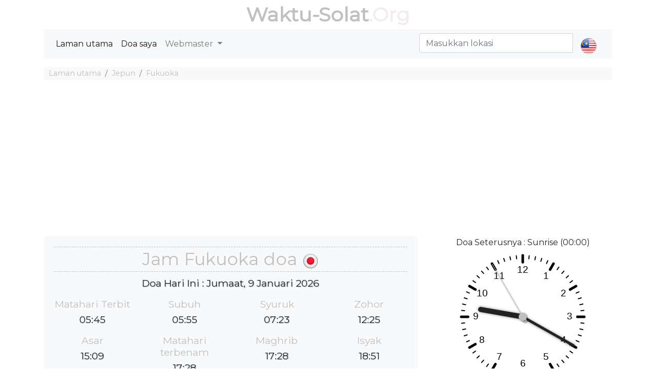

--- FILE ---
content_type: text/html; charset=utf-8
request_url: https://waktu-solat.org/fukuoka
body_size: 7646
content:
<!DOCTYPE html><html dir="" lang=ms><head><meta charset=utf-8><meta name=viewport content="width=device-width, initial-scale=1.0"><link rel="shortcut icon" href=/prayer.ico type=image/x-icon><title>☪ Waktu sembahyang Islam di Fukuoka</title><meta name=description content="Jadual Fukuoka doa Islam, subuh, tengah hari, petang, Maghribi dan makan malam. Apakah waktu solat hari ini Fukuoka?"><meta name=keywords content="Jadual Fukuoka doa Islam,subuh,tengah hari,petang,Maghribi dan makan malam. Apakah waktu solat hari ini Fukuoka?"><script type=application/ld+json>[{"@context":"http://schema.org","@type":"BreadcrumbList","itemListElement":[{"@type":"ListItem","position":1,"item":{"@id":"https://waktu-solat.org","name":"Waktu Solat"}},{"@type":"ListItem","position":2,"item":{"@id":"https://waktu-solat.org/PrayersCountries/CountryDetails?countryrw=jepun","name":"Jepun"}},{"@type":"ListItem","position":3,"item":{"@id":"https://waktu-solat.org/fukuoka","name":"Fukuoka"}}]},{"@type":"Event","name":"Matahari Terbit Salah ⇨ 05:45","url":"","startDate":"2026-01-08T05:45:00","endDate":"2026-01-08T05:45:00","offers":[{"@type":"Offer","url":""}],"description":"Matahari Terbit Solat di Fukuoka","location":{"@type":"Place","name":"Fukuoka","address":{"@type":"Place","addressLocality":"Fukuoka","addressCountry":"Jepun"}},"performer":[{"@type":"Person","name":"You"}]},{"@type":"Event","name":"Subuh Salah ⇨ 05:55","url":"","startDate":"2026-01-08T05:55:00","endDate":"2026-01-08T05:55:00","offers":[{"@type":"Offer","url":""}],"description":"Subuh Solat di Fukuoka","location":{"@type":"Place","name":"Fukuoka","address":{"@type":"Place","addressLocality":"Fukuoka","addressCountry":"Jepun"}},"performer":[{"@type":"Person","name":"You"}]},{"@type":"Event","name":"Syuruk Salah ⇨ 07:23","url":"","startDate":"2026-01-08T07:23:00","endDate":"2026-01-08T07:23:00","offers":[{"@type":"Offer","url":""}],"description":"Syuruk Solat di Fukuoka","location":{"@type":"Place","name":"Fukuoka","address":{"@type":"Place","addressLocality":"Fukuoka","addressCountry":"Jepun"}},"performer":[{"@type":"Person","name":"You"}]},{"@type":"Event","name":"Zohor Salah ⇨ 12:25","url":"","startDate":"2026-01-08T12:25:00","endDate":"2026-01-08T12:25:00","offers":[{"@type":"Offer","url":""}],"description":"Zohor Solat di Fukuoka","location":{"@type":"Place","name":"Fukuoka","address":{"@type":"Place","addressLocality":"Fukuoka","addressCountry":"Jepun"}},"performer":[{"@type":"Person","name":"You"}]},{"@type":"Event","name":"Asar Salah ⇨ 15:08","url":"","startDate":"2026-01-08T15:08:00","endDate":"2026-01-08T15:08:00","offers":[{"@type":"Offer","url":""}],"description":"Asar Solat di Fukuoka","location":{"@type":"Place","name":"Fukuoka","address":{"@type":"Place","addressLocality":"Fukuoka","addressCountry":"Jepun"}},"performer":[{"@type":"Person","name":"You"}]},{"@type":"Event","name":"Matahari terbenam Salah ⇨ 17:27","url":"","startDate":"2026-01-08T17:27:00","endDate":"2026-01-08T17:27:00","offers":[{"@type":"Offer","url":""}],"description":"Matahari terbenam Solat di Fukuoka","location":{"@type":"Place","name":"Fukuoka","address":{"@type":"Place","addressLocality":"Fukuoka","addressCountry":"Jepun"}},"performer":[{"@type":"Person","name":"You"}]},{"@type":"Event","name":"Maghrib Salah ⇨ 17:27","url":"","startDate":"2026-01-08T17:27:00","endDate":"2026-01-08T17:27:00","offers":[{"@type":"Offer","url":""}],"description":"Maghrib Solat di Fukuoka","location":{"@type":"Place","name":"Fukuoka","address":{"@type":"Place","addressLocality":"Fukuoka","addressCountry":"Jepun"}},"performer":[{"@type":"Person","name":"You"}]},{"@type":"Event","name":"Isyak Salah ⇨ 18:50","url":"","startDate":"2026-01-08T18:50:00","endDate":"2026-01-08T18:50:00","offers":[{"@type":"Offer","url":""}],"description":"Isyak Solat di Fukuoka","location":{"@type":"Place","name":"Fukuoka","address":{"@type":"Place","addressLocality":"Fukuoka","addressCountry":"Jepun"}},"performer":[{"@type":"Person","name":"You"}]},{"@type":"Event","name":"Matahari Terbit Salah ⇨ 05:45","url":"","startDate":"2026-01-09T05:45:00","endDate":"2026-01-09T05:45:00","offers":[{"@type":"Offer","url":""}],"description":"Matahari Terbit Solat di Fukuoka","location":{"@type":"Place","name":"Fukuoka","address":{"@type":"Place","addressLocality":"Fukuoka","addressCountry":"Jepun"}},"performer":[{"@type":"Person","name":"You"}]},{"@type":"Event","name":"Subuh Salah ⇨ 05:55","url":"","startDate":"2026-01-09T05:55:00","endDate":"2026-01-09T05:55:00","offers":[{"@type":"Offer","url":""}],"description":"Subuh Solat di Fukuoka","location":{"@type":"Place","name":"Fukuoka","address":{"@type":"Place","addressLocality":"Fukuoka","addressCountry":"Jepun"}},"performer":[{"@type":"Person","name":"You"}]},{"@type":"Event","name":"Syuruk Salah ⇨ 07:23","url":"","startDate":"2026-01-09T07:23:00","endDate":"2026-01-09T07:23:00","offers":[{"@type":"Offer","url":""}],"description":"Syuruk Solat di Fukuoka","location":{"@type":"Place","name":"Fukuoka","address":{"@type":"Place","addressLocality":"Fukuoka","addressCountry":"Jepun"}},"performer":[{"@type":"Person","name":"You"}]},{"@type":"Event","name":"Zohor Salah ⇨ 12:25","url":"","startDate":"2026-01-09T12:25:00","endDate":"2026-01-09T12:25:00","offers":[{"@type":"Offer","url":""}],"description":"Zohor Solat di Fukuoka","location":{"@type":"Place","name":"Fukuoka","address":{"@type":"Place","addressLocality":"Fukuoka","addressCountry":"Jepun"}},"performer":[{"@type":"Person","name":"You"}]},{"@type":"Event","name":"Asar Salah ⇨ 15:09","url":"","startDate":"2026-01-09T15:09:00","endDate":"2026-01-09T15:09:00","offers":[{"@type":"Offer","url":""}],"description":"Asar Solat di Fukuoka","location":{"@type":"Place","name":"Fukuoka","address":{"@type":"Place","addressLocality":"Fukuoka","addressCountry":"Jepun"}},"performer":[{"@type":"Person","name":"You"}]},{"@type":"Event","name":"Matahari terbenam Salah ⇨ 17:28","url":"","startDate":"2026-01-09T17:28:00","endDate":"2026-01-09T17:28:00","offers":[{"@type":"Offer","url":""}],"description":"Matahari terbenam Solat di Fukuoka","location":{"@type":"Place","name":"Fukuoka","address":{"@type":"Place","addressLocality":"Fukuoka","addressCountry":"Jepun"}},"performer":[{"@type":"Person","name":"You"}]},{"@type":"Event","name":"Maghrib Salah ⇨ 17:28","url":"","startDate":"2026-01-09T17:28:00","endDate":"2026-01-09T17:28:00","offers":[{"@type":"Offer","url":""}],"description":"Maghrib Solat di Fukuoka","location":{"@type":"Place","name":"Fukuoka","address":{"@type":"Place","addressLocality":"Fukuoka","addressCountry":"Jepun"}},"performer":[{"@type":"Person","name":"You"}]},{"@type":"Event","name":"Isyak Salah ⇨ 18:51","url":"","startDate":"2026-01-09T18:51:00","endDate":"2026-01-09T18:51:00","offers":[{"@type":"Offer","url":""}],"description":"Isyak Solat di Fukuoka","location":{"@type":"Place","name":"Fukuoka","address":{"@type":"Place","addressLocality":"Fukuoka","addressCountry":"Jepun"}},"performer":[{"@type":"Person","name":"You"}]},{"@type":"Event","name":"Matahari Terbit Salah ⇨ 05:45","url":"","startDate":"2026-01-10T05:45:00","endDate":"2026-01-10T05:45:00","offers":[{"@type":"Offer","url":""}],"description":"Matahari Terbit Solat di Fukuoka","location":{"@type":"Place","name":"Fukuoka","address":{"@type":"Place","addressLocality":"Fukuoka","addressCountry":"Jepun"}},"performer":[{"@type":"Person","name":"You"}]},{"@type":"Event","name":"Subuh Salah ⇨ 05:55","url":"","startDate":"2026-01-10T05:55:00","endDate":"2026-01-10T05:55:00","offers":[{"@type":"Offer","url":""}],"description":"Subuh Solat di Fukuoka","location":{"@type":"Place","name":"Fukuoka","address":{"@type":"Place","addressLocality":"Fukuoka","addressCountry":"Jepun"}},"performer":[{"@type":"Person","name":"You"}]},{"@type":"Event","name":"Syuruk Salah ⇨ 07:23","url":"","startDate":"2026-01-10T07:23:00","endDate":"2026-01-10T07:23:00","offers":[{"@type":"Offer","url":""}],"description":"Syuruk Solat di Fukuoka","location":{"@type":"Place","name":"Fukuoka","address":{"@type":"Place","addressLocality":"Fukuoka","addressCountry":"Jepun"}},"performer":[{"@type":"Person","name":"You"}]},{"@type":"Event","name":"Zohor Salah ⇨ 12:26","url":"","startDate":"2026-01-10T12:26:00","endDate":"2026-01-10T12:26:00","offers":[{"@type":"Offer","url":""}],"description":"Zohor Solat di Fukuoka","location":{"@type":"Place","name":"Fukuoka","address":{"@type":"Place","addressLocality":"Fukuoka","addressCountry":"Jepun"}},"performer":[{"@type":"Person","name":"You"}]},{"@type":"Event","name":"Asar Salah ⇨ 15:09","url":"","startDate":"2026-01-10T15:09:00","endDate":"2026-01-10T15:09:00","offers":[{"@type":"Offer","url":""}],"description":"Asar Solat di Fukuoka","location":{"@type":"Place","name":"Fukuoka","address":{"@type":"Place","addressLocality":"Fukuoka","addressCountry":"Jepun"}},"performer":[{"@type":"Person","name":"You"}]},{"@type":"Event","name":"Matahari terbenam Salah ⇨ 17:29","url":"","startDate":"2026-01-10T17:29:00","endDate":"2026-01-10T17:29:00","offers":[{"@type":"Offer","url":""}],"description":"Matahari terbenam Solat di Fukuoka","location":{"@type":"Place","name":"Fukuoka","address":{"@type":"Place","addressLocality":"Fukuoka","addressCountry":"Jepun"}},"performer":[{"@type":"Person","name":"You"}]},{"@type":"Event","name":"Maghrib Salah ⇨ 17:29","url":"","startDate":"2026-01-10T17:29:00","endDate":"2026-01-10T17:29:00","offers":[{"@type":"Offer","url":""}],"description":"Maghrib Solat di Fukuoka","location":{"@type":"Place","name":"Fukuoka","address":{"@type":"Place","addressLocality":"Fukuoka","addressCountry":"Jepun"}},"performer":[{"@type":"Person","name":"You"}]},{"@type":"Event","name":"Isyak Salah ⇨ 18:51","url":"","startDate":"2026-01-10T18:51:00","endDate":"2026-01-10T18:51:00","offers":[{"@type":"Offer","url":""}],"description":"Isyak Solat di Fukuoka","location":{"@type":"Place","name":"Fukuoka","address":{"@type":"Place","addressLocality":"Fukuoka","addressCountry":"Jepun"}},"performer":[{"@type":"Person","name":"You"}]},{"@type":"Event","name":"Matahari Terbit Salah ⇨ 05:45","url":"","startDate":"2026-01-11T05:45:00","endDate":"2026-01-11T05:45:00","offers":[{"@type":"Offer","url":""}],"description":"Matahari Terbit Solat di Fukuoka","location":{"@type":"Place","name":"Fukuoka","address":{"@type":"Place","addressLocality":"Fukuoka","addressCountry":"Jepun"}},"performer":[{"@type":"Person","name":"You"}]},{"@type":"Event","name":"Subuh Salah ⇨ 05:55","url":"","startDate":"2026-01-11T05:55:00","endDate":"2026-01-11T05:55:00","offers":[{"@type":"Offer","url":""}],"description":"Subuh Solat di Fukuoka","location":{"@type":"Place","name":"Fukuoka","address":{"@type":"Place","addressLocality":"Fukuoka","addressCountry":"Jepun"}},"performer":[{"@type":"Person","name":"You"}]},{"@type":"Event","name":"Syuruk Salah ⇨ 07:23","url":"","startDate":"2026-01-11T07:23:00","endDate":"2026-01-11T07:23:00","offers":[{"@type":"Offer","url":""}],"description":"Syuruk Solat di Fukuoka","location":{"@type":"Place","name":"Fukuoka","address":{"@type":"Place","addressLocality":"Fukuoka","addressCountry":"Jepun"}},"performer":[{"@type":"Person","name":"You"}]},{"@type":"Event","name":"Zohor Salah ⇨ 12:26","url":"","startDate":"2026-01-11T12:26:00","endDate":"2026-01-11T12:26:00","offers":[{"@type":"Offer","url":""}],"description":"Zohor Solat di Fukuoka","location":{"@type":"Place","name":"Fukuoka","address":{"@type":"Place","addressLocality":"Fukuoka","addressCountry":"Jepun"}},"performer":[{"@type":"Person","name":"You"}]},{"@type":"Event","name":"Asar Salah ⇨ 15:10","url":"","startDate":"2026-01-11T15:10:00","endDate":"2026-01-11T15:10:00","offers":[{"@type":"Offer","url":""}],"description":"Asar Solat di Fukuoka","location":{"@type":"Place","name":"Fukuoka","address":{"@type":"Place","addressLocality":"Fukuoka","addressCountry":"Jepun"}},"performer":[{"@type":"Person","name":"You"}]},{"@type":"Event","name":"Matahari terbenam Salah ⇨ 17:30","url":"","startDate":"2026-01-11T17:30:00","endDate":"2026-01-11T17:30:00","offers":[{"@type":"Offer","url":""}],"description":"Matahari terbenam Solat di Fukuoka","location":{"@type":"Place","name":"Fukuoka","address":{"@type":"Place","addressLocality":"Fukuoka","addressCountry":"Jepun"}},"performer":[{"@type":"Person","name":"You"}]},{"@type":"Event","name":"Maghrib Salah ⇨ 17:30","url":"","startDate":"2026-01-11T17:30:00","endDate":"2026-01-11T17:30:00","offers":[{"@type":"Offer","url":""}],"description":"Maghrib Solat di Fukuoka","location":{"@type":"Place","name":"Fukuoka","address":{"@type":"Place","addressLocality":"Fukuoka","addressCountry":"Jepun"}},"performer":[{"@type":"Person","name":"You"}]},{"@type":"Event","name":"Isyak Salah ⇨ 18:52","url":"","startDate":"2026-01-11T18:52:00","endDate":"2026-01-11T18:52:00","offers":[{"@type":"Offer","url":""}],"description":"Isyak Solat di Fukuoka","location":{"@type":"Place","name":"Fukuoka","address":{"@type":"Place","addressLocality":"Fukuoka","addressCountry":"Jepun"}},"performer":[{"@type":"Person","name":"You"}]},{"@type":"Event","name":"Matahari Terbit Salah ⇨ 05:45","url":"","startDate":"2026-01-12T05:45:00","endDate":"2026-01-12T05:45:00","offers":[{"@type":"Offer","url":""}],"description":"Matahari Terbit Solat di Fukuoka","location":{"@type":"Place","name":"Fukuoka","address":{"@type":"Place","addressLocality":"Fukuoka","addressCountry":"Jepun"}},"performer":[{"@type":"Person","name":"You"}]},{"@type":"Event","name":"Subuh Salah ⇨ 05:55","url":"","startDate":"2026-01-12T05:55:00","endDate":"2026-01-12T05:55:00","offers":[{"@type":"Offer","url":""}],"description":"Subuh Solat di Fukuoka","location":{"@type":"Place","name":"Fukuoka","address":{"@type":"Place","addressLocality":"Fukuoka","addressCountry":"Jepun"}},"performer":[{"@type":"Person","name":"You"}]},{"@type":"Event","name":"Syuruk Salah ⇨ 07:23","url":"","startDate":"2026-01-12T07:23:00","endDate":"2026-01-12T07:23:00","offers":[{"@type":"Offer","url":""}],"description":"Syuruk Solat di Fukuoka","location":{"@type":"Place","name":"Fukuoka","address":{"@type":"Place","addressLocality":"Fukuoka","addressCountry":"Jepun"}},"performer":[{"@type":"Person","name":"You"}]},{"@type":"Event","name":"Zohor Salah ⇨ 12:27","url":"","startDate":"2026-01-12T12:27:00","endDate":"2026-01-12T12:27:00","offers":[{"@type":"Offer","url":""}],"description":"Zohor Solat di Fukuoka","location":{"@type":"Place","name":"Fukuoka","address":{"@type":"Place","addressLocality":"Fukuoka","addressCountry":"Jepun"}},"performer":[{"@type":"Person","name":"You"}]},{"@type":"Event","name":"Asar Salah ⇨ 15:11","url":"","startDate":"2026-01-12T15:11:00","endDate":"2026-01-12T15:11:00","offers":[{"@type":"Offer","url":""}],"description":"Asar Solat di Fukuoka","location":{"@type":"Place","name":"Fukuoka","address":{"@type":"Place","addressLocality":"Fukuoka","addressCountry":"Jepun"}},"performer":[{"@type":"Person","name":"You"}]},{"@type":"Event","name":"Matahari terbenam Salah ⇨ 17:31","url":"","startDate":"2026-01-12T17:31:00","endDate":"2026-01-12T17:31:00","offers":[{"@type":"Offer","url":""}],"description":"Matahari terbenam Solat di Fukuoka","location":{"@type":"Place","name":"Fukuoka","address":{"@type":"Place","addressLocality":"Fukuoka","addressCountry":"Jepun"}},"performer":[{"@type":"Person","name":"You"}]},{"@type":"Event","name":"Maghrib Salah ⇨ 17:31","url":"","startDate":"2026-01-12T17:31:00","endDate":"2026-01-12T17:31:00","offers":[{"@type":"Offer","url":""}],"description":"Maghrib Solat di Fukuoka","location":{"@type":"Place","name":"Fukuoka","address":{"@type":"Place","addressLocality":"Fukuoka","addressCountry":"Jepun"}},"performer":[{"@type":"Person","name":"You"}]},{"@type":"Event","name":"Isyak Salah ⇨ 18:53","url":"","startDate":"2026-01-12T18:53:00","endDate":"2026-01-12T18:53:00","offers":[{"@type":"Offer","url":""}],"description":"Isyak Solat di Fukuoka","location":{"@type":"Place","name":"Fukuoka","address":{"@type":"Place","addressLocality":"Fukuoka","addressCountry":"Jepun"}},"performer":[{"@type":"Person","name":"You"}]},{"@type":"Event","name":"Matahari Terbit Salah ⇨ 05:45","url":"","startDate":"2026-01-13T05:45:00","endDate":"2026-01-13T05:45:00","offers":[{"@type":"Offer","url":""}],"description":"Matahari Terbit Solat di Fukuoka","location":{"@type":"Place","name":"Fukuoka","address":{"@type":"Place","addressLocality":"Fukuoka","addressCountry":"Jepun"}},"performer":[{"@type":"Person","name":"You"}]},{"@type":"Event","name":"Subuh Salah ⇨ 05:55","url":"","startDate":"2026-01-13T05:55:00","endDate":"2026-01-13T05:55:00","offers":[{"@type":"Offer","url":""}],"description":"Subuh Solat di Fukuoka","location":{"@type":"Place","name":"Fukuoka","address":{"@type":"Place","addressLocality":"Fukuoka","addressCountry":"Jepun"}},"performer":[{"@type":"Person","name":"You"}]},{"@type":"Event","name":"Syuruk Salah ⇨ 07:22","url":"","startDate":"2026-01-13T07:22:00","endDate":"2026-01-13T07:22:00","offers":[{"@type":"Offer","url":""}],"description":"Syuruk Solat di Fukuoka","location":{"@type":"Place","name":"Fukuoka","address":{"@type":"Place","addressLocality":"Fukuoka","addressCountry":"Jepun"}},"performer":[{"@type":"Person","name":"You"}]},{"@type":"Event","name":"Zohor Salah ⇨ 12:27","url":"","startDate":"2026-01-13T12:27:00","endDate":"2026-01-13T12:27:00","offers":[{"@type":"Offer","url":""}],"description":"Zohor Solat di Fukuoka","location":{"@type":"Place","name":"Fukuoka","address":{"@type":"Place","addressLocality":"Fukuoka","addressCountry":"Jepun"}},"performer":[{"@type":"Person","name":"You"}]},{"@type":"Event","name":"Asar Salah ⇨ 15:12","url":"","startDate":"2026-01-13T15:12:00","endDate":"2026-01-13T15:12:00","offers":[{"@type":"Offer","url":""}],"description":"Asar Solat di Fukuoka","location":{"@type":"Place","name":"Fukuoka","address":{"@type":"Place","addressLocality":"Fukuoka","addressCountry":"Jepun"}},"performer":[{"@type":"Person","name":"You"}]},{"@type":"Event","name":"Matahari terbenam Salah ⇨ 17:32","url":"","startDate":"2026-01-13T17:32:00","endDate":"2026-01-13T17:32:00","offers":[{"@type":"Offer","url":""}],"description":"Matahari terbenam Solat di Fukuoka","location":{"@type":"Place","name":"Fukuoka","address":{"@type":"Place","addressLocality":"Fukuoka","addressCountry":"Jepun"}},"performer":[{"@type":"Person","name":"You"}]},{"@type":"Event","name":"Maghrib Salah ⇨ 17:32","url":"","startDate":"2026-01-13T17:32:00","endDate":"2026-01-13T17:32:00","offers":[{"@type":"Offer","url":""}],"description":"Maghrib Solat di Fukuoka","location":{"@type":"Place","name":"Fukuoka","address":{"@type":"Place","addressLocality":"Fukuoka","addressCountry":"Jepun"}},"performer":[{"@type":"Person","name":"You"}]},{"@type":"Event","name":"Isyak Salah ⇨ 18:54","url":"","startDate":"2026-01-13T18:54:00","endDate":"2026-01-13T18:54:00","offers":[{"@type":"Offer","url":""}],"description":"Isyak Solat di Fukuoka","location":{"@type":"Place","name":"Fukuoka","address":{"@type":"Place","addressLocality":"Fukuoka","addressCountry":"Jepun"}},"performer":[{"@type":"Person","name":"You"}]},{"@type":"Event","name":"Matahari Terbit Salah ⇨ 05:45","url":"","startDate":"2026-01-14T05:45:00","endDate":"2026-01-14T05:45:00","offers":[{"@type":"Offer","url":""}],"description":"Matahari Terbit Solat di Fukuoka","location":{"@type":"Place","name":"Fukuoka","address":{"@type":"Place","addressLocality":"Fukuoka","addressCountry":"Jepun"}},"performer":[{"@type":"Person","name":"You"}]},{"@type":"Event","name":"Subuh Salah ⇨ 05:55","url":"","startDate":"2026-01-14T05:55:00","endDate":"2026-01-14T05:55:00","offers":[{"@type":"Offer","url":""}],"description":"Subuh Solat di Fukuoka","location":{"@type":"Place","name":"Fukuoka","address":{"@type":"Place","addressLocality":"Fukuoka","addressCountry":"Jepun"}},"performer":[{"@type":"Person","name":"You"}]},{"@type":"Event","name":"Syuruk Salah ⇨ 07:22","url":"","startDate":"2026-01-14T07:22:00","endDate":"2026-01-14T07:22:00","offers":[{"@type":"Offer","url":""}],"description":"Syuruk Solat di Fukuoka","location":{"@type":"Place","name":"Fukuoka","address":{"@type":"Place","addressLocality":"Fukuoka","addressCountry":"Jepun"}},"performer":[{"@type":"Person","name":"You"}]},{"@type":"Event","name":"Zohor Salah ⇨ 12:27","url":"","startDate":"2026-01-14T12:27:00","endDate":"2026-01-14T12:27:00","offers":[{"@type":"Offer","url":""}],"description":"Zohor Solat di Fukuoka","location":{"@type":"Place","name":"Fukuoka","address":{"@type":"Place","addressLocality":"Fukuoka","addressCountry":"Jepun"}},"performer":[{"@type":"Person","name":"You"}]},{"@type":"Event","name":"Asar Salah ⇨ 15:13","url":"","startDate":"2026-01-14T15:13:00","endDate":"2026-01-14T15:13:00","offers":[{"@type":"Offer","url":""}],"description":"Asar Solat di Fukuoka","location":{"@type":"Place","name":"Fukuoka","address":{"@type":"Place","addressLocality":"Fukuoka","addressCountry":"Jepun"}},"performer":[{"@type":"Person","name":"You"}]},{"@type":"Event","name":"Matahari terbenam Salah ⇨ 17:33","url":"","startDate":"2026-01-14T17:33:00","endDate":"2026-01-14T17:33:00","offers":[{"@type":"Offer","url":""}],"description":"Matahari terbenam Solat di Fukuoka","location":{"@type":"Place","name":"Fukuoka","address":{"@type":"Place","addressLocality":"Fukuoka","addressCountry":"Jepun"}},"performer":[{"@type":"Person","name":"You"}]},{"@type":"Event","name":"Maghrib Salah ⇨ 17:33","url":"","startDate":"2026-01-14T17:33:00","endDate":"2026-01-14T17:33:00","offers":[{"@type":"Offer","url":""}],"description":"Maghrib Solat di Fukuoka","location":{"@type":"Place","name":"Fukuoka","address":{"@type":"Place","addressLocality":"Fukuoka","addressCountry":"Jepun"}},"performer":[{"@type":"Person","name":"You"}]},{"@type":"Event","name":"Isyak Salah ⇨ 18:55","url":"","startDate":"2026-01-14T18:55:00","endDate":"2026-01-14T18:55:00","offers":[{"@type":"Offer","url":""}],"description":"Isyak Solat di Fukuoka","location":{"@type":"Place","name":"Fukuoka","address":{"@type":"Place","addressLocality":"Fukuoka","addressCountry":"Jepun"}},"performer":[{"@type":"Person","name":"You"}]},{"@type":"Event","name":"Matahari Terbit Salah ⇨ 05:45","url":"","startDate":"2026-01-15T05:45:00","endDate":"2026-01-15T05:45:00","offers":[{"@type":"Offer","url":""}],"description":"Matahari Terbit Solat di Fukuoka","location":{"@type":"Place","name":"Fukuoka","address":{"@type":"Place","addressLocality":"Fukuoka","addressCountry":"Jepun"}},"performer":[{"@type":"Person","name":"You"}]},{"@type":"Event","name":"Subuh Salah ⇨ 05:55","url":"","startDate":"2026-01-15T05:55:00","endDate":"2026-01-15T05:55:00","offers":[{"@type":"Offer","url":""}],"description":"Subuh Solat di Fukuoka","location":{"@type":"Place","name":"Fukuoka","address":{"@type":"Place","addressLocality":"Fukuoka","addressCountry":"Jepun"}},"performer":[{"@type":"Person","name":"You"}]},{"@type":"Event","name":"Syuruk Salah ⇨ 07:22","url":"","startDate":"2026-01-15T07:22:00","endDate":"2026-01-15T07:22:00","offers":[{"@type":"Offer","url":""}],"description":"Syuruk Solat di Fukuoka","location":{"@type":"Place","name":"Fukuoka","address":{"@type":"Place","addressLocality":"Fukuoka","addressCountry":"Jepun"}},"performer":[{"@type":"Person","name":"You"}]},{"@type":"Event","name":"Zohor Salah ⇨ 12:28","url":"","startDate":"2026-01-15T12:28:00","endDate":"2026-01-15T12:28:00","offers":[{"@type":"Offer","url":""}],"description":"Zohor Solat di Fukuoka","location":{"@type":"Place","name":"Fukuoka","address":{"@type":"Place","addressLocality":"Fukuoka","addressCountry":"Jepun"}},"performer":[{"@type":"Person","name":"You"}]},{"@type":"Event","name":"Asar Salah ⇨ 15:14","url":"","startDate":"2026-01-15T15:14:00","endDate":"2026-01-15T15:14:00","offers":[{"@type":"Offer","url":""}],"description":"Asar Solat di Fukuoka","location":{"@type":"Place","name":"Fukuoka","address":{"@type":"Place","addressLocality":"Fukuoka","addressCountry":"Jepun"}},"performer":[{"@type":"Person","name":"You"}]},{"@type":"Event","name":"Matahari terbenam Salah ⇨ 17:33","url":"","startDate":"2026-01-15T17:33:00","endDate":"2026-01-15T17:33:00","offers":[{"@type":"Offer","url":""}],"description":"Matahari terbenam Solat di Fukuoka","location":{"@type":"Place","name":"Fukuoka","address":{"@type":"Place","addressLocality":"Fukuoka","addressCountry":"Jepun"}},"performer":[{"@type":"Person","name":"You"}]},{"@type":"Event","name":"Maghrib Salah ⇨ 17:33","url":"","startDate":"2026-01-15T17:33:00","endDate":"2026-01-15T17:33:00","offers":[{"@type":"Offer","url":""}],"description":"Maghrib Solat di Fukuoka","location":{"@type":"Place","name":"Fukuoka","address":{"@type":"Place","addressLocality":"Fukuoka","addressCountry":"Jepun"}},"performer":[{"@type":"Person","name":"You"}]},{"@type":"Event","name":"Isyak Salah ⇨ 18:55","url":"","startDate":"2026-01-15T18:55:00","endDate":"2026-01-15T18:55:00","offers":[{"@type":"Offer","url":""}],"description":"Isyak Solat di Fukuoka","location":{"@type":"Place","name":"Fukuoka","address":{"@type":"Place","addressLocality":"Fukuoka","addressCountry":"Jepun"}},"performer":[{"@type":"Person","name":"You"}]},{"@type":"Event","name":"Matahari Terbit Salah ⇨ 05:45","url":"","startDate":"2026-01-16T05:45:00","endDate":"2026-01-16T05:45:00","offers":[{"@type":"Offer","url":""}],"description":"Matahari Terbit Solat di Fukuoka","location":{"@type":"Place","name":"Fukuoka","address":{"@type":"Place","addressLocality":"Fukuoka","addressCountry":"Jepun"}},"performer":[{"@type":"Person","name":"You"}]},{"@type":"Event","name":"Subuh Salah ⇨ 05:55","url":"","startDate":"2026-01-16T05:55:00","endDate":"2026-01-16T05:55:00","offers":[{"@type":"Offer","url":""}],"description":"Subuh Solat di Fukuoka","location":{"@type":"Place","name":"Fukuoka","address":{"@type":"Place","addressLocality":"Fukuoka","addressCountry":"Jepun"}},"performer":[{"@type":"Person","name":"You"}]},{"@type":"Event","name":"Syuruk Salah ⇨ 07:22","url":"","startDate":"2026-01-16T07:22:00","endDate":"2026-01-16T07:22:00","offers":[{"@type":"Offer","url":""}],"description":"Syuruk Solat di Fukuoka","location":{"@type":"Place","name":"Fukuoka","address":{"@type":"Place","addressLocality":"Fukuoka","addressCountry":"Jepun"}},"performer":[{"@type":"Person","name":"You"}]},{"@type":"Event","name":"Zohor Salah ⇨ 12:28","url":"","startDate":"2026-01-16T12:28:00","endDate":"2026-01-16T12:28:00","offers":[{"@type":"Offer","url":""}],"description":"Zohor Solat di Fukuoka","location":{"@type":"Place","name":"Fukuoka","address":{"@type":"Place","addressLocality":"Fukuoka","addressCountry":"Jepun"}},"performer":[{"@type":"Person","name":"You"}]},{"@type":"Event","name":"Asar Salah ⇨ 15:14","url":"","startDate":"2026-01-16T15:14:00","endDate":"2026-01-16T15:14:00","offers":[{"@type":"Offer","url":""}],"description":"Asar Solat di Fukuoka","location":{"@type":"Place","name":"Fukuoka","address":{"@type":"Place","addressLocality":"Fukuoka","addressCountry":"Jepun"}},"performer":[{"@type":"Person","name":"You"}]},{"@type":"Event","name":"Matahari terbenam Salah ⇨ 17:34","url":"","startDate":"2026-01-16T17:34:00","endDate":"2026-01-16T17:34:00","offers":[{"@type":"Offer","url":""}],"description":"Matahari terbenam Solat di Fukuoka","location":{"@type":"Place","name":"Fukuoka","address":{"@type":"Place","addressLocality":"Fukuoka","addressCountry":"Jepun"}},"performer":[{"@type":"Person","name":"You"}]},{"@type":"Event","name":"Maghrib Salah ⇨ 17:34","url":"","startDate":"2026-01-16T17:34:00","endDate":"2026-01-16T17:34:00","offers":[{"@type":"Offer","url":""}],"description":"Maghrib Solat di Fukuoka","location":{"@type":"Place","name":"Fukuoka","address":{"@type":"Place","addressLocality":"Fukuoka","addressCountry":"Jepun"}},"performer":[{"@type":"Person","name":"You"}]},{"@type":"Event","name":"Isyak Salah ⇨ 18:56","url":"","startDate":"2026-01-16T18:56:00","endDate":"2026-01-16T18:56:00","offers":[{"@type":"Offer","url":""}],"description":"Isyak Solat di Fukuoka","location":{"@type":"Place","name":"Fukuoka","address":{"@type":"Place","addressLocality":"Fukuoka","addressCountry":"Jepun"}},"performer":[{"@type":"Person","name":"You"}]},{"@type":"Event","name":"Matahari Terbit Salah ⇨ 05:45","url":"","startDate":"2026-01-17T05:45:00","endDate":"2026-01-17T05:45:00","offers":[{"@type":"Offer","url":""}],"description":"Matahari Terbit Solat di Fukuoka","location":{"@type":"Place","name":"Fukuoka","address":{"@type":"Place","addressLocality":"Fukuoka","addressCountry":"Jepun"}},"performer":[{"@type":"Person","name":"You"}]},{"@type":"Event","name":"Subuh Salah ⇨ 05:55","url":"","startDate":"2026-01-17T05:55:00","endDate":"2026-01-17T05:55:00","offers":[{"@type":"Offer","url":""}],"description":"Subuh Solat di Fukuoka","location":{"@type":"Place","name":"Fukuoka","address":{"@type":"Place","addressLocality":"Fukuoka","addressCountry":"Jepun"}},"performer":[{"@type":"Person","name":"You"}]},{"@type":"Event","name":"Syuruk Salah ⇨ 07:22","url":"","startDate":"2026-01-17T07:22:00","endDate":"2026-01-17T07:22:00","offers":[{"@type":"Offer","url":""}],"description":"Syuruk Solat di Fukuoka","location":{"@type":"Place","name":"Fukuoka","address":{"@type":"Place","addressLocality":"Fukuoka","addressCountry":"Jepun"}},"performer":[{"@type":"Person","name":"You"}]},{"@type":"Event","name":"Zohor Salah ⇨ 12:28","url":"","startDate":"2026-01-17T12:28:00","endDate":"2026-01-17T12:28:00","offers":[{"@type":"Offer","url":""}],"description":"Zohor Solat di Fukuoka","location":{"@type":"Place","name":"Fukuoka","address":{"@type":"Place","addressLocality":"Fukuoka","addressCountry":"Jepun"}},"performer":[{"@type":"Person","name":"You"}]},{"@type":"Event","name":"Asar Salah ⇨ 15:15","url":"","startDate":"2026-01-17T15:15:00","endDate":"2026-01-17T15:15:00","offers":[{"@type":"Offer","url":""}],"description":"Asar Solat di Fukuoka","location":{"@type":"Place","name":"Fukuoka","address":{"@type":"Place","addressLocality":"Fukuoka","addressCountry":"Jepun"}},"performer":[{"@type":"Person","name":"You"}]},{"@type":"Event","name":"Matahari terbenam Salah ⇨ 17:35","url":"","startDate":"2026-01-17T17:35:00","endDate":"2026-01-17T17:35:00","offers":[{"@type":"Offer","url":""}],"description":"Matahari terbenam Solat di Fukuoka","location":{"@type":"Place","name":"Fukuoka","address":{"@type":"Place","addressLocality":"Fukuoka","addressCountry":"Jepun"}},"performer":[{"@type":"Person","name":"You"}]},{"@type":"Event","name":"Maghrib Salah ⇨ 17:35","url":"","startDate":"2026-01-17T17:35:00","endDate":"2026-01-17T17:35:00","offers":[{"@type":"Offer","url":""}],"description":"Maghrib Solat di Fukuoka","location":{"@type":"Place","name":"Fukuoka","address":{"@type":"Place","addressLocality":"Fukuoka","addressCountry":"Jepun"}},"performer":[{"@type":"Person","name":"You"}]},{"@type":"Event","name":"Isyak Salah ⇨ 18:57","url":"","startDate":"2026-01-17T18:57:00","endDate":"2026-01-17T18:57:00","offers":[{"@type":"Offer","url":""}],"description":"Isyak Solat di Fukuoka","location":{"@type":"Place","name":"Fukuoka","address":{"@type":"Place","addressLocality":"Fukuoka","addressCountry":"Jepun"}},"performer":[{"@type":"Person","name":"You"}]},{"@type":"Event","name":"Matahari Terbit Salah ⇨ 05:45","url":"","startDate":"2026-01-18T05:45:00","endDate":"2026-01-18T05:45:00","offers":[{"@type":"Offer","url":""}],"description":"Matahari Terbit Solat di Fukuoka","location":{"@type":"Place","name":"Fukuoka","address":{"@type":"Place","addressLocality":"Fukuoka","addressCountry":"Jepun"}},"performer":[{"@type":"Person","name":"You"}]},{"@type":"Event","name":"Subuh Salah ⇨ 05:55","url":"","startDate":"2026-01-18T05:55:00","endDate":"2026-01-18T05:55:00","offers":[{"@type":"Offer","url":""}],"description":"Subuh Solat di Fukuoka","location":{"@type":"Place","name":"Fukuoka","address":{"@type":"Place","addressLocality":"Fukuoka","addressCountry":"Jepun"}},"performer":[{"@type":"Person","name":"You"}]},{"@type":"Event","name":"Syuruk Salah ⇨ 07:21","url":"","startDate":"2026-01-18T07:21:00","endDate":"2026-01-18T07:21:00","offers":[{"@type":"Offer","url":""}],"description":"Syuruk Solat di Fukuoka","location":{"@type":"Place","name":"Fukuoka","address":{"@type":"Place","addressLocality":"Fukuoka","addressCountry":"Jepun"}},"performer":[{"@type":"Person","name":"You"}]},{"@type":"Event","name":"Zohor Salah ⇨ 12:29","url":"","startDate":"2026-01-18T12:29:00","endDate":"2026-01-18T12:29:00","offers":[{"@type":"Offer","url":""}],"description":"Zohor Solat di Fukuoka","location":{"@type":"Place","name":"Fukuoka","address":{"@type":"Place","addressLocality":"Fukuoka","addressCountry":"Jepun"}},"performer":[{"@type":"Person","name":"You"}]},{"@type":"Event","name":"Asar Salah ⇨ 15:16","url":"","startDate":"2026-01-18T15:16:00","endDate":"2026-01-18T15:16:00","offers":[{"@type":"Offer","url":""}],"description":"Asar Solat di Fukuoka","location":{"@type":"Place","name":"Fukuoka","address":{"@type":"Place","addressLocality":"Fukuoka","addressCountry":"Jepun"}},"performer":[{"@type":"Person","name":"You"}]},{"@type":"Event","name":"Matahari terbenam Salah ⇨ 17:36","url":"","startDate":"2026-01-18T17:36:00","endDate":"2026-01-18T17:36:00","offers":[{"@type":"Offer","url":""}],"description":"Matahari terbenam Solat di Fukuoka","location":{"@type":"Place","name":"Fukuoka","address":{"@type":"Place","addressLocality":"Fukuoka","addressCountry":"Jepun"}},"performer":[{"@type":"Person","name":"You"}]},{"@type":"Event","name":"Maghrib Salah ⇨ 17:36","url":"","startDate":"2026-01-18T17:36:00","endDate":"2026-01-18T17:36:00","offers":[{"@type":"Offer","url":""}],"description":"Maghrib Solat di Fukuoka","location":{"@type":"Place","name":"Fukuoka","address":{"@type":"Place","addressLocality":"Fukuoka","addressCountry":"Jepun"}},"performer":[{"@type":"Person","name":"You"}]},{"@type":"Event","name":"Isyak Salah ⇨ 18:58","url":"","startDate":"2026-01-18T18:58:00","endDate":"2026-01-18T18:58:00","offers":[{"@type":"Offer","url":""}],"description":"Isyak Solat di Fukuoka","location":{"@type":"Place","name":"Fukuoka","address":{"@type":"Place","addressLocality":"Fukuoka","addressCountry":"Jepun"}},"performer":[{"@type":"Person","name":"You"}]},{"@type":"Event","name":"Matahari Terbit Salah ⇨ 05:45","url":"","startDate":"2026-01-19T05:45:00","endDate":"2026-01-19T05:45:00","offers":[{"@type":"Offer","url":""}],"description":"Matahari Terbit Solat di Fukuoka","location":{"@type":"Place","name":"Fukuoka","address":{"@type":"Place","addressLocality":"Fukuoka","addressCountry":"Jepun"}},"performer":[{"@type":"Person","name":"You"}]},{"@type":"Event","name":"Subuh Salah ⇨ 05:55","url":"","startDate":"2026-01-19T05:55:00","endDate":"2026-01-19T05:55:00","offers":[{"@type":"Offer","url":""}],"description":"Subuh Solat di Fukuoka","location":{"@type":"Place","name":"Fukuoka","address":{"@type":"Place","addressLocality":"Fukuoka","addressCountry":"Jepun"}},"performer":[{"@type":"Person","name":"You"}]},{"@type":"Event","name":"Syuruk Salah ⇨ 07:21","url":"","startDate":"2026-01-19T07:21:00","endDate":"2026-01-19T07:21:00","offers":[{"@type":"Offer","url":""}],"description":"Syuruk Solat di Fukuoka","location":{"@type":"Place","name":"Fukuoka","address":{"@type":"Place","addressLocality":"Fukuoka","addressCountry":"Jepun"}},"performer":[{"@type":"Person","name":"You"}]},{"@type":"Event","name":"Zohor Salah ⇨ 12:29","url":"","startDate":"2026-01-19T12:29:00","endDate":"2026-01-19T12:29:00","offers":[{"@type":"Offer","url":""}],"description":"Zohor Solat di Fukuoka","location":{"@type":"Place","name":"Fukuoka","address":{"@type":"Place","addressLocality":"Fukuoka","addressCountry":"Jepun"}},"performer":[{"@type":"Person","name":"You"}]},{"@type":"Event","name":"Asar Salah ⇨ 15:17","url":"","startDate":"2026-01-19T15:17:00","endDate":"2026-01-19T15:17:00","offers":[{"@type":"Offer","url":""}],"description":"Asar Solat di Fukuoka","location":{"@type":"Place","name":"Fukuoka","address":{"@type":"Place","addressLocality":"Fukuoka","addressCountry":"Jepun"}},"performer":[{"@type":"Person","name":"You"}]},{"@type":"Event","name":"Matahari terbenam Salah ⇨ 17:37","url":"","startDate":"2026-01-19T17:37:00","endDate":"2026-01-19T17:37:00","offers":[{"@type":"Offer","url":""}],"description":"Matahari terbenam Solat di Fukuoka","location":{"@type":"Place","name":"Fukuoka","address":{"@type":"Place","addressLocality":"Fukuoka","addressCountry":"Jepun"}},"performer":[{"@type":"Person","name":"You"}]},{"@type":"Event","name":"Maghrib Salah ⇨ 17:37","url":"","startDate":"2026-01-19T17:37:00","endDate":"2026-01-19T17:37:00","offers":[{"@type":"Offer","url":""}],"description":"Maghrib Solat di Fukuoka","location":{"@type":"Place","name":"Fukuoka","address":{"@type":"Place","addressLocality":"Fukuoka","addressCountry":"Jepun"}},"performer":[{"@type":"Person","name":"You"}]},{"@type":"Event","name":"Isyak Salah ⇨ 18:59","url":"","startDate":"2026-01-19T18:59:00","endDate":"2026-01-19T18:59:00","offers":[{"@type":"Offer","url":""}],"description":"Isyak Solat di Fukuoka","location":{"@type":"Place","name":"Fukuoka","address":{"@type":"Place","addressLocality":"Fukuoka","addressCountry":"Jepun"}},"performer":[{"@type":"Person","name":"You"}]}]</script><link rel=stylesheet href=/css/site.v4.min.css><link href="https://fonts.googleapis.com/css?family=Montserrat" rel=stylesheet><script data-ad-client=ca-pub-4420187193510992 async src=https://pagead2.googlesyndication.com/pagead/js/adsbygoogle.js></script><body><header class=container><div class="logo text-center text-primary"><a href="/">Waktu-Solat</a><span class="d-none d-sm-inline">.Org</span></div><nav role=navigation class="navbar navbar-expand-lg navbar-light bg-light mb-3"><div class="d-block d-sm-none"><a href="/"><span class="oi oi-home"></span></a></div><button class=navbar-toggler type=button data-toggle=collapse data-target=#navbarSupportedContent aria-controls=navbarSupportedContent aria-expanded=false aria-label="Toggle navigation"> <span class=navbar-toggler-icon></span> </button><div class="collapse navbar-collapse" id=navbarSupportedContent><ul class="navbar-nav mr-auto"><li class="nav-item active"><a class=nav-link href="/">Laman utama</a><li class="nav-item active"><a class=nav-link href=/users/my-prayers>Doa saya</a><li class="nav-item dropdown"><a class="nav-link dropdown-toggle" href=# id=navbarDropdown role=button data-toggle=dropdown aria-haspopup=true aria-expanded=false> Webmaster </a><div class=dropdown-menu aria-labelledby=navbarDropdown><a class=dropdown-item href=/Widget/Widget1>Widget/Gadget</a> <a target=_blank class=dropdown-item href=/api>Waktu doa API</a></div></ul><ul class="navbar-nav navbar-right select-lang"><li class=nav-item><div class=input-group><input id=search-header style=width:300px type=search class=form-control placeholder="Masukkan lokasi"> <img class="load-cities d-none" src="[data-uri]"></div><li class=nav-item><a class=nav-link href=# id=navbarDropdown role=button data-toggle=dropdown aria-haspopup=true aria-expanded=false><div><i class="lang-selector lang-selector-ms"></i></div></a><div class="dropdown-menu dropdown-menu-right select-lang-list" aria-labelledby=navbarDropdown><a class=dropdown-item hreflang=en href=https://prayertimes.date/fukuoka><i class="lang-selector lang-selector-en"></i>Prayer Times Fukuoka</a><div class=dropdown-divider></div><a class=dropdown-item hreflang=ar href=https://awkat-salat.org/fukuoka><i class="lang-selector lang-selector-ar"></i>فوكوكا</a><div class=dropdown-divider></div><a class=dropdown-item hreflang=fr href=https://prieres.date/fukuoka><i class="lang-selector lang-selector-fr"></i>Heures de prières Fukuoka</a><div class=dropdown-divider></div><a class=dropdown-item hreflang=es href=https://horarios-salat.org/fukuoka><i class="lang-selector lang-selector-es"></i>Horarios Salat Fukuoka</a><div class=dropdown-divider></div><a class=dropdown-item hreflang=it href=https://orariopreghiere.org/fukuoka><i class="lang-selector lang-selector-it"></i>Orario Preghiere Fukuoka</a><div class=dropdown-divider></div><a class=dropdown-item hreflang=id href=https://waktusholat.org/fukuoka><i class="lang-selector lang-selector-id"></i>Waktu Sholat Fukuoka</a><div class=dropdown-divider></div><a class=dropdown-item hreflang=de href=https://gebetszeiten.zone/fukuoka><i class="lang-selector lang-selector-de"></i>Gebetszeiten Fukuoka</a><div class=dropdown-divider></div><a class=dropdown-item hreflang=ms href=https://waktu-solat.org/fukuoka><i class="lang-selector lang-selector-ms"></i>Waktu Solat Fukuoka</a><div class=dropdown-divider></div><a class=dropdown-item hreflang=tr href=https://namaz.watch/fukuoka><i class="lang-selector lang-selector-tr"></i>Namaz Vakitleri Fukuoka</a></div></ul></div></nav></header><div class="container body-content"><nav aria-label=breadcrumb><ol class=breadcrumb><li class=breadcrumb-item><a href="/">Laman utama</a><li class=breadcrumb-item><a href=negara/jepun>Jepun</a><li class="breadcrumb-item active"><a href=/fukuoka>Fukuoka</a></ol></nav><div class=row><div class="col-12 col-md-8"><div class="jumbotron prayer-today"><h1>Jam Fukuoka doa <img title=Jepun alt=(JP) src=/images/flags/rounded/34x34/JP.png></h1><p>Doa Hari Ini : Jumaat, 9 Januari 2026<div class="row prayers-today"><div class="col-6 col-sm-3"><div class=prayer-period><h2>Matahari Terbit</h2><p>05:45</div></div><div class="col-6 col-sm-3"><div class=prayer-period><h2>Subuh</h2><p>05:55</div></div><div class="col-6 col-sm-3"><div class=prayer-period><h2>Syuruk</h2><p>07:23</div></div><div class="col-6 col-sm-3"><div class=prayer-period><h2>Zohor</h2><p>12:25</div></div><div class="col-6 col-sm-3"><div class=prayer-period><h2>Asar</h2><p>15:09</div></div><div class="col-6 col-sm-3"><div class=prayer-period><h2>Matahari terbenam</h2><p>17:28</div></div><div class="col-6 col-sm-3"><div class=prayer-period><h2>Maghrib</h2><p>17:28</div></div><div class="col-6 col-sm-3"><div class="prayer-period next-prayer"><h2>Isyak</h2><p>18:51</div></div><p>Makkah terletak di 8761.48 kilometer dari Fukuoka, perbezaan masa adalah 6 jam.<div class="col-12 text-center"><a href=/fukuoka/bulan-ini class="btn btn-outline-secondary">Semua doa untuk Januari 2026</a></div></div></div></div><div class="col-12 col-md-4"><div class=text-center><div>Doa Seterusnya : Sunrise (00:00)</div><div><h4><span class="label label-default" id=countdown></span></h4></div></div><div class="text-center align-middle"><div id=clock></div><div class="row justify-content-center"><div class="col-8 col-md-6"><div class=input-group><input id=altime placeholder=hh:mm class=form-control><div class=input-group-btn><button id=set class="btn btn-default" type=button>set Alarm</button></div></div></div></div></div></div><div class="col-12 col-md-6"><div class="row text-center"><div class=col-6><div><strong>Kaedah perundangan</strong></div><div>Liga dunia Islam</div></div><div class=col-6><div><strong>Kaedah pengiraan</strong></div><div>Shafii</div></div><div class=col-6><div><strong>Angles</strong></div><div>Fajr : 18° | Isha : 17°</div></div><div class=col-6><div><strong>TimeZone</strong></div><div>Asia/Tokyo (GMT 9)</div></div><div class="col-12 my-3"><button id=prayers-settings type=button class="btn btn-light" data-remote=/users/ajax/settings/9814 data-toggle=modal data-target=#theModal>Tetapan</button></div></div></div><div class="col-12 col-md-6"><form class=form><div class="input-group input-group-lg"><input id=search-body class=form-control placeholder="Masukkan lokasi" aria-label="Masukkan lokasi" aria-describedby=enter-a-location></div><div class="text-center mt-3"><button id=prayers-settings type=button class="btn btn-secondary" data-remote=/GetLocations/GetLocation data-toggle=modal data-target=#theModal> Cari lokasi anda <i class=icon-location></i> </button></div></form></div><div class="col-12 my-3"><div class="row text-justify"><div class=col-12><h2 class=h5>Bilakah masa doa hari ini di Fukuoka?</h2><p>Masa salat muslim di Fukuoka hari ini, Fajr, Dhuhr, Asr, Maghrib & Isha'a. Dapatkan masa doa Islam di Fukuoka.<p>Waktu doa hari ini di Fukuoka akan bermula pada 05:45 (Matahari Terbit) dan selesai di 18:51 (Isyak). Fukuoka Jepun terletak di 8761.48 km Barat Laut dari Mekah.<p>Senarai masa doa untuk hari ini 05:45 (Matahari Terbit), 05:55 (Subuh), 07:23 (Syuruk), 12:25 (Zohor), 15:09 (Asar), 17:28 (Matahari terbenam), 17:28 (Maghrib), 18:51 (Isyak).<p>Latitud: 33.590354919433594<br>Longitud: 130.40171813964844<br>Ketinggian: 13</div></div></div><div class="col-12 my-3"><h2 class=h5>Peta masjid pada Fukuoka</h2><div id=map class=map-h400></div></div><div class="col-12 col-md-4"><h2 class=h5>Waktu sembahyang sebulan</h2><table class="table table-striped"><tr><td><a href=/fukuoka/disember/2025>Disember 2025 Fukuoka</a><tr><td><a href=/fukuoka/januari/2026>Januari 2026 Fukuoka</a><tr><td><a href=/fukuoka/februari/2026>Februari 2026 Fukuoka</a><tr><td><a href=/fukuoka/mac/2026>Mac 2026 Fukuoka</a><tr><td><a href=/fukuoka/april/2026>April 2026 Fukuoka</a></table><h2 class=h5>Bandar-bandar berdekatan Fukuoka</h2><table class="table table-striped"><tr><td><a href=/onojo>Onojo</a><td style=max-width:150px class=text-right>9.33 km<tr><td><a href=/sasaguri>Sasaguri</a><td style=max-width:150px class=text-right>12.09 km<tr><td><a href=/dazaifu>Dazaifu</a><td style=max-width:150px class=text-right>14.23 km<tr><td><a href=/chikushino>Chikushino</a><td style=max-width:150px class=text-right>14.87 km<tr><td><a href=/tosu>Tosu</a><td style=max-width:150px class=text-right>25.48 km</table></div><div class="col-12 col-md-4"><h2 class=h5>Bandar-bandar berdekatan Fukuoka</h2><table class="table table-striped"><tr><td><a href=/chikushino>Chikushino</a><td style=max-width:150px class=text-right>14.87 km<tr><td><a href=/kurume>Kurume</a><td style=max-width:150px class=text-right>31.64 km<tr><td><a href=/saga>Saga</a><td style=max-width:150px class=text-right>37.45 km<tr><td><a href=/kitakyushu>Kitakyūshū</a><td style=max-width:150px class=text-right>54.57 km<tr><td><a href=/omuta>Omuta</a><td style=max-width:150px class=text-right>62.26 km<tr><td><a href=/shimonoseki>Shimonoseki</a><td style=max-width:150px class=text-right>64.45 km<tr><td><a href=/sasebo>Sasebo</a><td style=max-width:150px class=text-right>78.48 km<tr><td><a href=/ube>Ube</a><td style=max-width:150px class=text-right>87.93 km<tr><td><a href=/kumamoto>Kumamoto</a><td style=max-width:150px class=text-right>91.86 km<tr><td><a href=/nagasaki>Nagasaki</a><td style=max-width:150px class=text-right>105.21 km<tr><td><a href=/beppu>Beppu</a><td style=max-width:150px class=text-right>106.79 km<tr><td><a href=/yamaguchi>Yamaguchi</a><td style=max-width:150px class=text-right>118.7 km</table></div><div class="col-12 col-md-4"><p>Terdapat 0 <a href=masjid/fukuoka>masjid di Fukuoka</a> dan 0 dalam radius 100 kilometer.<h2 class=h5>Masjid dekat Fukuoka</h2><table class="table table-striped"></table></div></div><hr><footer><p class=text-center>&copy; 2026 - prayertimes.date - <a href=/privacy>Privacy</a> - <a href=/cookies>Cookies</a> - <a href=/api>Waktu doa API</a></footer></div><div class="modal fade" id=theModal tabindex=-1 role=dialog><div class="modal-dialog modal-lg modal-dialog-centered" role=document><div class=modal-content><div class=modal-header><h5 class=modal-title id=exampleModalLabel>Settings</h5><button type=button class=close data-dismiss=modal aria-label=Close> <span aria-hidden=true>×</span> </button></div><div class=modal-body style=height:100%><div class=row><div style=height:300px;margin:auto class="text-center col-12 align-content-center"><div class=ajax-loader></div></div></div></div><div class=modal-footer><button type=button class="btn btn-secondary" data-dismiss=modal>Tutup</button> <button id=modal-form-submit onclick=form_submit() type=button class="btn btn-primary">Simpan</button></div></div></div></div><noscript id=deferred-styles><link rel=stylesheet href=/css/site.v4.defer.min.css></noscript><script>var language='ms';var hourCorrection='0';var latitude=33.590354919433594;var longitude=130.40171813964844;var offset=new Date().getTimezoneOffset();var offsetHour=(offset/60);var hourCorrection=((offsetHour+9)).toString();var brandText='Waktu-Solat';var brandText2='Fukuoka';var nextPrayerDate='0001-01-01 00:00:00';var maponscreen=false;var mosquefolder='mosquee';document.addEventListener("DOMContentLoaded",function(){window.addEventListener('scroll',function(event){if(checkVisible(document.getElementById('map'))&&!maponscreen){LoadMap('fukuoka',15);resizeLayerControl();}},false);});var loadDeferred=function(){var addStylesNode=document.getElementById("deferred-styles");var replacement=document.createElement("div");replacement.innerHTML=addStylesNode.textContent;document.body.appendChild(replacement);addStylesNode.parentElement.removeChild(addStylesNode);};var raf=window.requestAnimationFrame||window.mozRequestAnimationFrame||window.webkitRequestAnimationFrame||window.msRequestAnimationFrame;if(raf)raf(function(){window.setTimeout(loadDeferred,0);});else window.addEventListener('load',loadDeferred);(function(i,s,o,g,r,a,m){i['GoogleAnalyticsObject']=r;i[r]=i[r]||function(){(i[r].q=i[r].q||[]).push(arguments)},i[r].l=1*new Date();a=s.createElement(o),m=s.getElementsByTagName(o)[0];a.async=1;a.src=g;m.parentNode.insertBefore(a,m)})(window,document,'script','//www.google-analytics.com/analytics.js','ga');ga('create','UA-214565-60','auto');ga('send','pageview');</script><script src=https://code.jquery.com/jquery-3.4.1.slim.min.js integrity="sha256-pasqAKBDmFT4eHoN2ndd6lN370kFiGUFyTiUHWhU7k8=" crossorigin=anonymous></script><script src=https://cdnjs.cloudflare.com/ajax/libs/popper.js/1.14.3/umd/popper.min.js integrity=sha384-ZMP7rVo3mIykV+2+9J3UJ46jBk0WLaUAdn689aCwoqbBJiSnjAK/l8WvCWPIPm49 crossorigin=anonymous defer></script><script src=https://stackpath.bootstrapcdn.com/bootstrap/4.4.1/js/bootstrap.min.js integrity=sha384-wfSDF2E50Y2D1uUdj0O3uMBJnjuUD4Ih7YwaYd1iqfktj0Uod8GCExl3Og8ifwB6 crossorigin=anonymous></script><script src=/js/site.v4.min.js defer></script><script defer src="https://static.cloudflareinsights.com/beacon.min.js/vcd15cbe7772f49c399c6a5babf22c1241717689176015" integrity="sha512-ZpsOmlRQV6y907TI0dKBHq9Md29nnaEIPlkf84rnaERnq6zvWvPUqr2ft8M1aS28oN72PdrCzSjY4U6VaAw1EQ==" data-cf-beacon='{"version":"2024.11.0","token":"a149d280015b4eeeb1f1fa4adcb5bf53","r":1,"server_timing":{"name":{"cfCacheStatus":true,"cfEdge":true,"cfExtPri":true,"cfL4":true,"cfOrigin":true,"cfSpeedBrain":true},"location_startswith":null}}' crossorigin="anonymous"></script>


--- FILE ---
content_type: text/html; charset=utf-8
request_url: https://www.google.com/recaptcha/api2/aframe
body_size: 266
content:
<!DOCTYPE HTML><html><head><meta http-equiv="content-type" content="text/html; charset=UTF-8"></head><body><script nonce="bfx8hcDakBuH5prtmIXPNA">/** Anti-fraud and anti-abuse applications only. See google.com/recaptcha */ try{var clients={'sodar':'https://pagead2.googlesyndication.com/pagead/sodar?'};window.addEventListener("message",function(a){try{if(a.source===window.parent){var b=JSON.parse(a.data);var c=clients[b['id']];if(c){var d=document.createElement('img');d.src=c+b['params']+'&rc='+(localStorage.getItem("rc::a")?sessionStorage.getItem("rc::b"):"");window.document.body.appendChild(d);sessionStorage.setItem("rc::e",parseInt(sessionStorage.getItem("rc::e")||0)+1);localStorage.setItem("rc::h",'1767950393996');}}}catch(b){}});window.parent.postMessage("_grecaptcha_ready", "*");}catch(b){}</script></body></html>

--- FILE ---
content_type: text/plain
request_url: https://www.google-analytics.com/j/collect?v=1&_v=j102&a=1468532519&t=pageview&_s=1&dl=https%3A%2F%2Fwaktu-solat.org%2Ffukuoka&ul=en-us%40posix&dt=%E2%98%AA%20Waktu%20sembahyang%20Islam%20di%20Fukuoka&sr=1280x720&vp=1280x720&_u=IEBAAEABAAAAACAAI~&jid=1495884410&gjid=1500081839&cid=2144028347.1767950393&tid=UA-214565-60&_gid=998538548.1767950393&_r=1&_slc=1&z=1554586893
body_size: -450
content:
2,cG-5SEYE8ZMX7